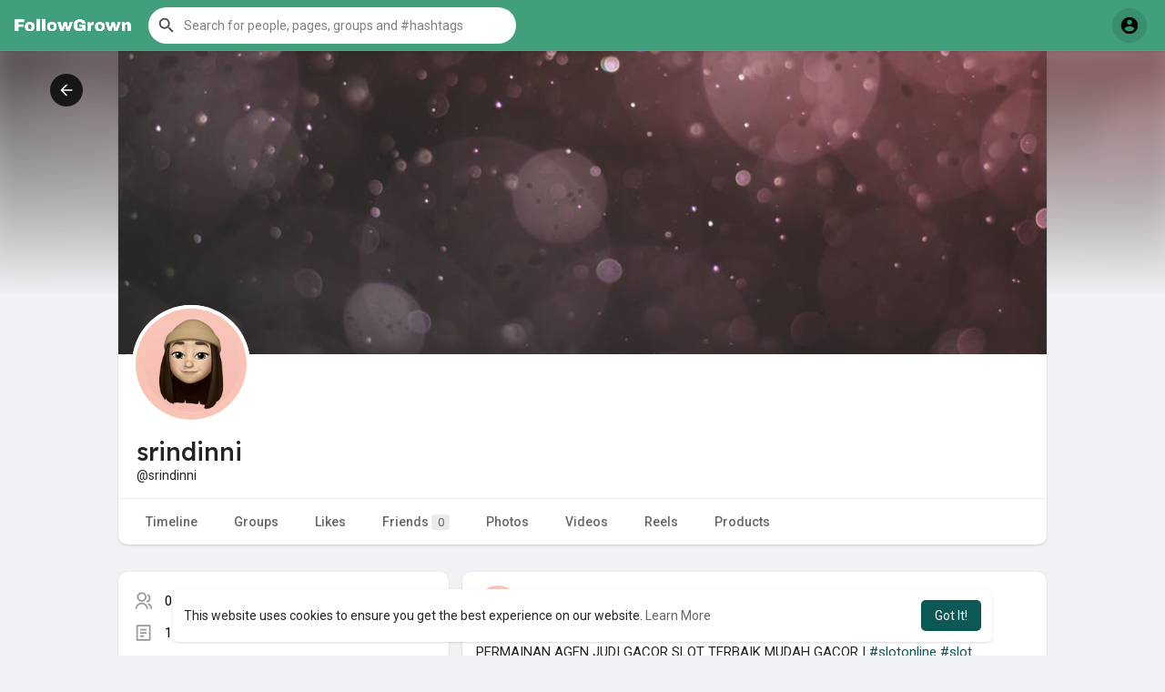

--- FILE ---
content_type: text/html; charset=utf-8
request_url: https://www.google.com/recaptcha/api2/aframe
body_size: 267
content:
<!DOCTYPE HTML><html><head><meta http-equiv="content-type" content="text/html; charset=UTF-8"></head><body><script nonce="touR0Nl6gJFFKIwLVHfcUQ">/** Anti-fraud and anti-abuse applications only. See google.com/recaptcha */ try{var clients={'sodar':'https://pagead2.googlesyndication.com/pagead/sodar?'};window.addEventListener("message",function(a){try{if(a.source===window.parent){var b=JSON.parse(a.data);var c=clients[b['id']];if(c){var d=document.createElement('img');d.src=c+b['params']+'&rc='+(localStorage.getItem("rc::a")?sessionStorage.getItem("rc::b"):"");window.document.body.appendChild(d);sessionStorage.setItem("rc::e",parseInt(sessionStorage.getItem("rc::e")||0)+1);localStorage.setItem("rc::h",'1769262167978');}}}catch(b){}});window.parent.postMessage("_grecaptcha_ready", "*");}catch(b){}</script></body></html>

--- FILE ---
content_type: application/javascript; charset=utf-8
request_url: https://fundingchoicesmessages.google.com/f/AGSKWxUgwhdeUr8_J_TExq5uVPkAmxdwkmEmk4y5PPbO9WLyjRamoOhWmyjzBAmXZYIHSMsR9PJuPsEVBxMzlYZKCyZoVmUr9GWU0gyGJyYuP5aAg_e-d-201yrAW8vN5s15sPXQkm0tQKuh97dkgOqcj204DxlrwYnNQQ0KJePIu7C2Wk80Q3tOcKYYeSyU/_/banners/ad10..net/adj;_contest_ad_/vghd.gif/__adstop.
body_size: -1291
content:
window['8718df97-4a2c-4ac9-bf99-0378f81ebcf5'] = true;

--- FILE ---
content_type: text/javascript
request_url: https://followgrown.com/themes/wondertag2/player/wavesurfer.cursor.min.js
body_size: 1730
content:
/*!
 * wavesurfer.js cursor plugin 5.1.0 (2021-06-20)
 * https://wavesurfer-js.org
 * @license BSD-3-Clause
 */
!function(e,t){"object"==typeof exports&&"object"==typeof module?module.exports=t():"function"==typeof define&&define.amd?define("WaveSurfer",[],t):"object"==typeof exports?exports.WaveSurfer=t():(e.WaveSurfer=e.WaveSurfer||{},e.WaveSurfer.cursor=t())}(this,(function(){return(()=>{"use strict";var e={178:(e,t)=>{function i(e,t){for(var i=0;i<t.length;i++){var s=t[i];s.enumerable=s.enumerable||!1,s.configurable=!0,"value"in s&&(s.writable=!0),Object.defineProperty(e,s.key,s)}}Object.defineProperty(t,"__esModule",{value:!0}),t.default=void 0;var s=function(){function e(t,i){var s=this;!function(e,t){if(!(e instanceof t))throw new TypeError("Cannot call a class as a function")}(this,e),this.defaultParams={hideOnBlur:!0,width:"1px",color:"black",opacity:"0.25",style:"solid",zIndex:4,customStyle:{},customShowTimeStyle:{},showTime:!1,followCursorY:!1,formatTimeCallback:null},this._onMousemove=function(e){var t=s.wavesurfer.container.getBoundingClientRect(),i=0,r=e.clientX-t.left,o=t.right<e.clientX+s.outerWidth(s.displayTime);s.params.showTime&&s.params.followCursorY&&(i=e.clientY-(t.top+t.height/2)),s.updateCursorPosition(r,i,o)},this._onMouseenter=function(){return s.showCursor()},this._onMouseleave=function(){return s.hideCursor()},this.wavesurfer=i,this.style=i.util.style,this.cursor=null,this.showTime=null,this.displayTime=null,this.params=Object.assign({},this.defaultParams,t)}var t,s,r;return t=e,r=[{key:"create",value:function(t){return{name:"cursor",deferInit:!(!t||!t.deferInit)&&t.deferInit,params:t,staticProps:{},instance:e}}}],(s=[{key:"init",value:function(){this.wrapper=this.wavesurfer.container,this.cursor=this.wrapper.appendChild(this.style(document.createElement("cursor"),Object.assign({position:"absolute",zIndex:this.params.zIndex,left:0,top:0,bottom:0,width:"0",display:"flex",borderRightStyle:this.params.style,borderRightWidth:this.params.width,borderRightColor:this.params.color,opacity:this.params.opacity,pointerEvents:"none"},this.params.customStyle))),this.params.showTime&&(this.showTime=this.wrapper.appendChild(this.style(document.createElement("showTitle"),Object.assign({position:"absolute",zIndex:this.params.zIndex,left:0,top:0,bottom:0,width:"auto",display:"flex",opacity:this.params.opacity,pointerEvents:"none",height:"100%"},this.params.customStyle))),this.displayTime=this.showTime.appendChild(this.style(document.createElement("div"),Object.assign({display:"inline",pointerEvents:"none",margin:"auto",visibility:"hidden"},this.params.customShowTimeStyle))),this.displayTime.innerHTML=this.formatTime(0)),this.wrapper.addEventListener("mousemove",this._onMousemove),this.params.hideOnBlur&&(this.hideCursor(),this.wrapper.addEventListener("mouseenter",this._onMouseenter),this.wrapper.addEventListener("mouseleave",this._onMouseleave))}},{key:"destroy",value:function(){this.params.showTime&&this.cursor.parentNode.removeChild(this.showTime),this.cursor.parentNode.removeChild(this.cursor),this.wrapper.removeEventListener("mousemove",this._onMousemove),this.params.hideOnBlur&&(this.wrapper.removeEventListener("mouseenter",this._onMouseenter),this.wrapper.removeEventListener("mouseleave",this._onMouseleave))}},{key:"updateCursorPosition",value:function(e,t){var i=arguments.length>2&&void 0!==arguments[2]&&arguments[2];if(this.style(this.cursor,{left:"".concat(e,"px")}),this.params.showTime){var s=this.wavesurfer.getDuration(),r=this.wavesurfer.drawer.width/this.wavesurfer.params.pixelRatio,o=this.wavesurfer.drawer.getScrollX(),a=s/this.wavesurfer.drawer.width*o,n=Math.max(0,e/r*s)+a,h=this.formatTime(n);if(i){var u=this.outerWidth(this.displayTime);e-=u}this.style(this.showTime,{left:"".concat(e,"px"),top:"".concat(t,"px")}),this.style(this.displayTime,{visibility:"visible"}),this.displayTime.innerHTML="".concat(h)}}},{key:"showCursor",value:function(){this.style(this.cursor,{display:"flex"}),this.params.showTime&&this.style(this.showTime,{display:"flex"})}},{key:"hideCursor",value:function(){this.style(this.cursor,{display:"none"}),this.params.showTime&&this.style(this.showTime,{display:"none"})}},{key:"formatTime",value:function(e){return e=isNaN(e)?0:e,this.params.formatTimeCallback?this.params.formatTimeCallback(e):[e].map((function(e){return[Math.floor(e%3600/60),("00"+Math.floor(e%60)).slice(-2),("000"+Math.floor(e%1*1e3)).slice(-3)].join(":")}))}},{key:"outerWidth",value:function(e){if(!e)return 0;var t=e.offsetWidth,i=getComputedStyle(e);return t+=parseInt(i.marginLeft+i.marginRight)}}])&&i(t.prototype,s),r&&i(t,r),e}();t.default=s,e.exports=t.default}},t={};return function i(s){var r=t[s];if(void 0!==r)return r.exports;var o=t[s]={exports:{}};return e[s](o,o.exports,i),o.exports}(178)})()}));